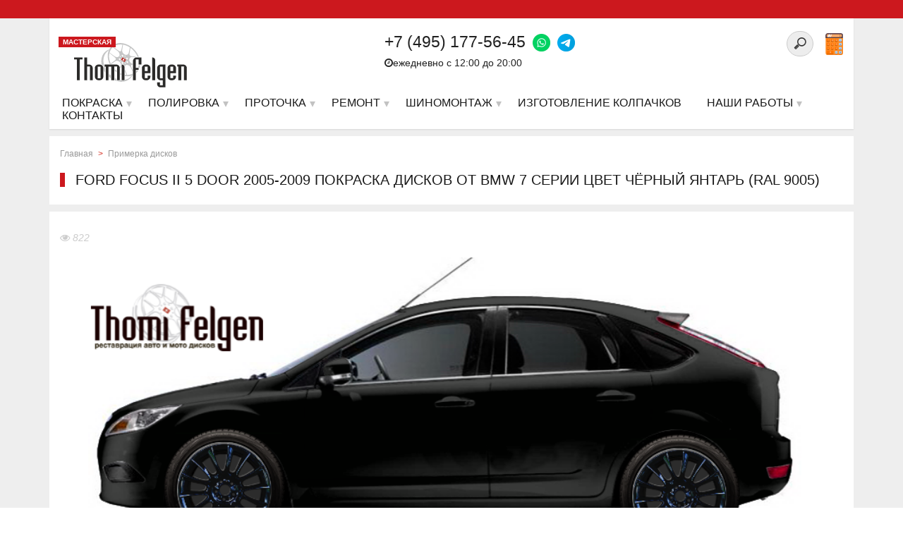

--- FILE ---
content_type: text/html; charset=UTF-8
request_url: https://thomifelgen.ru/primerka-diskov/ford_focus_ii_5_door_2005_2009_pokraska_diskov_ot_bmw_7_serii_tsvet_chyernyy_yantar_ral_9005_100621_/
body_size: 14029
content:
<!DOCTYPE html>
<html lang="ru" prefix="og: http://ogp.me/ns#">
<head>
<meta name="viewport" content="width=device-width, initial-scale=1">
<meta name="google-site-verification" content="UoIgDENibxurgbo5X421YAa5ZTPYkOHrhBJF-EHRiEM" />
<meta name='yandex-verification' content='7d23bd79aa6a010a' />
<link rel="shortcut icon" type="image/x-icon" href="/local/templates/nshab_1/favicon.ico" />
    	<link rel="canonical" href="https://thomifelgen.ru/primerka-diskov/ford_focus_ii_5_door_2005_2009_pokraska_diskov_ot_bmw_7_serii_tsvet_chyernyy_yantar_ral_9005_100621_/">
    	<link rel="apple-touch-icon" sizes="180x180" href="/apple-touch-icon.png">

	<meta http-equiv="Content-Type" content="text/html; charset=UTF-8" />
<meta name="robots" content="index, follow" />
<meta name="description" content="Ford Focus II 5 door 2005-2009 покраска дисков от BMW 7 серии цвет чёрный янтарь (RAL 9005). Сделано в конфигураторе по примерке дисков и подбору цвета дисков Thomi Felgen." />
<link href="/local/templates/nshab_1/components/bitrix/news/main1/bitrix/news.detail/.default/style.css?1480630166120" type="text/css"  rel="stylesheet" />
<link href="/local/templates/nshab_1/components/askaron/askaron.ibvote.iblock.vote/ajax1/style.css?1492207068577" type="text/css"  rel="stylesheet" />

<link href="/bitrix/components/api/main.feedback/css/jquery.formstyler.css?14278317519977" type="text/css"  rel="stylesheet" />
<link href="/local/templates/nshab_1/components/api/main.feedback/seryi/style.css?14806301653983" type="text/css"  rel="stylesheet" />
<link href="/local/templates/nshab_1/components/bitrix/menu/top/style.css?1553442998360" type="text/css"  data-template-style="true"  rel="stylesheet" />
<link href="/local/templates/nshab_1/template_styles.css?1675842337252900" type="text/css"  data-template-style="true"  rel="stylesheet" />
<link href="/local/templates/nshab_1/css/noty.css?150568155817492" type="text/css"  data-template-style="true"  rel="stylesheet" />



<script type="text/javascript" src="/bitrix/js/main/cphttprequest.min.js?14320414803623"></script>

<script type="text/javascript">var bxDate = new Date(); document.cookie="BITRIX_SM_TIME_ZONE="+bxDate.getTimezoneOffset()+"; path=/; expires=Fri, 01-Jan-2038 00:00:00 GMT"</script>
<meta property="og:title" content="Ford Focus II 5 door 2005-2009 покраска дисков от BMW 7 серии цвет чёрный янтарь (RAL 9005)" />
<meta property = "og:type" content = "article" />
<meta property="og:image" content="https://thomifelgen.ru/upload/iblock/254/210610163124.png" />
<script type="text/javascript">var ajaxMessages = {wait:"Загрузка..."}</script>
<meta property="og:type" content="website">

<script type="text/javascript" src="/local/templates/nshab_1/js/jquery/jquery.min.js?1480630164145854"></script>
<script type="text/javascript" src="/local/templates/nshab_1/js/jquery.mmenu.min.all.js?148063016435674"></script>
<script type="text/javascript" src="/local/templates/nshab_1/js/jquery/jquery-ui.min.js?1480630164240427"></script>
<script type="text/javascript" src="/local/templates/nshab_1/js/jquery.maskedinput.js?154755946716624"></script>
<script type="text/javascript" src="/local/templates/nshab_1/js/noty.min.js?150154822030919"></script>
<script type="text/javascript" src="/local/templates/nshab_1/js/script.js?16121573487865"></script>
<script type="text/javascript" src="/local/templates/nshab_1/js/cookie.js?15056801315236"></script>
<script type="text/javascript" src="/local/templates/nshab_1/js/jquery.mb-comingsoon.min.js?14806301645535"></script>
<script type="text/javascript" src="/local/templates/nshab_1/js/jquery.responsive_countdown.min.js?148063016429612"></script>
<script type="text/javascript" src="/local/templates/nshab_1/js/owl.carousel.min.js?148063016423890"></script>
<script type="text/javascript" src="/local/templates/nshab_1/js/swiper.jquery.min.js?148063016486616"></script>
<script type="text/javascript" src="/local/templates/nshab_1/js/swiper.min.js?1674713923143706"></script>
<script type="text/javascript" src="/bitrix/components/api/main.feedback/js/jquery.formstyler.min.js?142783175113890"></script>
<script type="text/javascript">var _ba = _ba || []; _ba.push(["aid", "8e2dbeecda7886ca85c4e1d8e6554000"]); _ba.push(["host", "thomifelgen.ru"]); (function() {var ba = document.createElement("script"); ba.type = "text/javascript"; ba.async = true;ba.src = (document.location.protocol == "https:" ? "https://" : "http://") + "bitrix.info/ba.js";var s = document.getElementsByTagName("script")[0];s.parentNode.insertBefore(ba, s);})();</script>

<title>Ford Focus II 5 door 2005-2009 покраска дисков от BMW 7 серии цвет чёрный янтарь (RAL 9005)</title>
<style>.clrNoIndex, .clrNoIndex * { color: rgb(0, 0, 0) !important;background-color: rgb(218, 165, 32) !important;} .open_link {background-color:#ff0000;color:#ffffff;}</style>

<!-- Google Tag Manager -->
<script>(function(w,d,s,l,i){w[l]=w[l]||[];w[l].push({'gtm.start':
new Date().getTime(),event:'gtm.js'});var f=d.getElementsByTagName(s)[0],
j=d.createElement(s),dl=l!='dataLayer'?'&l='+l:'';j.async=true;j.src=
'https://www.googletagmanager.com/gtm.js?id='+i+dl;f.parentNode.insertBefore(j,f);
})(window,document,'script','dataLayer','GTM-MNX3LVR');</script>
<!-- End Google Tag Manager -->
</head>
<body class="dleave">
<!-- Google Tag Manager (noscript) -->
<noscript><iframe src="https://www.googletagmanager.com/ns.html?id=GTM-MNX3LVR"
height="0" width="0" style="display:none;visibility:hidden"></iframe></noscript>
<!-- End Google Tag Manager (noscript) -->
    <div id="panel"></div>
<div id="page-wrapper">
    <div class="top_bar">
        <div class="top_bar_inner">
            <div style="" class="start">
        <div class="swiper-wrapper">
 
</div>
</div>

        </div>
    </div>
    <div class="header1">
        <div class="inner">
                            <div class="textwa"></div>
                        <div id="page" class="header_inner">
            <div class="logo">
                    <div class="master">
                        МАСТЕРСКАЯ
                    </div>
                    <a href="https://thomifelgen.ru">
    <img src="/upload/nlogo.svg">
    
</a>                </div>

                <div class="calc_block">
                    <div class="calc_block_div">
                                                <div class="mobile1 phonemm"><a href="tel:+74951775645" style="color: #000">+7 (495) 177-56-45</a> <a href="https://wa.me/74951775645" class="foot_ph"><img style="margin-left: 10px" src="/upload/wp.png"> </a>
    <a class="foot_ph" href="https://t.me/Thomi_felgen_office"><img src="/upload/tg.png"> </a></div>
                        <div class="mob_search">
                        <div class="search-form" style="float: right;margin-top: -28px;margin-right: 42px">
<form id="demo-b" action="/search/index.php">
	<input style="border-color: #ccc;" type="search" name="q" value="" size="15" maxlength="50" />
	<div style="display:none;"><input name="s" type="submit" value="Поиск" /></div>
</form>
</div>
<div class="clear"></div>                        </div>
                    </div>
                </div>
                <div class="gamburger"><a href="#menu"><span class="menug"></span><div class="m_title">Меню</div></a></div>
                <div class="top_contacts">
                    <div class="col2_right_alerts">
                         <br>                    </div>
                    <div class="top_contacts_callback">

                        <div class="search-form" style="float: right;margin-top: -28px;margin-right: 42px">
<form id="demo-b" action="/search/index.php">
	<input style="border-color: #ccc;" type="search" name="q" value="" size="15" maxlength="50" />
	<div style="display:none;"><input name="s" type="submit" value="Поиск" /></div>
</form>
</div>
<div class="clear"></div>                        <a class="lkhref" href="/calculator/"><img src="/upload/calctop.png" style="width: 25px;margin-top: -1px;"></a>
                    </div>
                    <div class="top_contacts_div top_contacts_number red_color">
                         <span class="ya-phone" style="float:left;">+7 (495) 177-56-45</span> <a href="https://wa.me/74951775645" class="foot_ph"><img style="margin-left: 10px" src="/upload/wp.png"> </a>
    <a class="foot_ph" href="https://t.me/Thomi_felgen_office"><img src="/upload/tg.png"> </a><br>
 <span style="font-size:14px;color: #202020;float:left;padding-top: 3px;"><i class="fa fa-clock-o" aria-hidden="true"></i>ежедневно с 12:00 до 20:00&nbsp;&nbsp;</span>
                    </div>
                </div>

                <div class="clear"></div>
            </div>
            <nav id="main-menu">
                    <script type="text/javascript">
     $(document).ready(function(){
     var link = window.location.pathname;
     $('#bactive li a[href="'+link+'"]').addClass('active');
     });
</script>
<ul id="bactive">
    <li class="mobile1"><a href="tel:+74951775645" onclick="ga('send', 'event', 'MobileP', 'pokaz');yaCounter16377226.reachGoal('mobileclick'); return true;"><i class="fa fa-phone" aria-hidden="true"></i> <strong>+7 (495) 177-56-45</strong></a></li>
    <li class="downs">
        <a href="/poroshkovaja_pokraska/" class="mm-item">
            <span class="sliding-u-l-r-l">Покраска</span>
        </a>
        <ul>
            <li><a href="/poroshkovaja_pokraska/Poroshkovaja_pokraska_diskov/" class="item2level"><img width="30" src="/upload/medialibrary/2ce/carico.png" alt="Услуги для автомобиля">Порошковая покраска авто дисков</a>
            </li><li><a href="/poroshkovaja_pokraska/painting-a-car-drives-in-2-or-more-colors/" class="item2level"><img width="30" src="/upload/medialibrary/2ce/carico.png" alt="Услуги для автомобиля">Порошковая покраска авто дисков в 2 и более цвета</a>
            </li><li><a href="/poroshkovaja_pokraska/Poroshkovaja_pokraska_moto_diskov/" class="item2level"><img width="30" src="/upload/medialibrary/d0f/bikeico.png" alt="Услуги для мотоцикла">Порошковая покраска мото дисков</a>
            </li><li><a href="/poroshkovaja_pokraska/painting-moto-drive-in-2-or-more-colors/" class="item2level"><img width="30" src="/upload/medialibrary/d0f/bikeico.png" alt="Услуги для мотоцикла">Порошковая покраска мото дисков в 2 и более цвета</a>
            </li><li><a href="/poroshkovaja_pokraska/painting-velorama-mounts/" class="item2level"><img width="30" src="/upload/medialibrary/d0f/bikeico.png" alt="Услуги для мотоцикла">Порошковая покраска моторамы</a>
            </li><li><a href="/poroshkovaja_pokraska/painting-velorama/" class="item2level"><img width="30" src="/upload/medialibrary/d0f/bikeico.png" alt="Услуги для мотоцикла">Порошковая покраска велорамы</a>
            </li><li><a href="/poroshkovaja_pokraska/powder-coating-of-metal-products/" class="item2level"><img width="30" src="/upload/medialibrary/50a/metico.png" alt="Покраска изделий из металла">Порошковая покраска металлических изделий</a>
            </li><li><a href="/poroshkovaja_pokraska/powder-coating-of-radiators/" class="item2level"><img width="30" src="/upload/medialibrary/0aa/radico.png" alt="Покраска батарей для дома и полотенцесушителей">Порошковая покраска радиаторов отопления и полотенцесушителей</a>
            </li><li><a href="/poroshkovaja_pokraska/Pokraska_kolpachkov_diskov/" class="item2level"><img width="30" src="/upload/medialibrary/509/automoto.png" alt="Услуги для автомобилей и мотоциклов">Покраска колпачков дисков</a>
            </li>
        </ul>
    </li>
    <li class="downs">
        <a href="/zerkalnaya-polirovka/" class="mm-item">
            <span class="sliding-u-l-r-l">Полировка</span>
        </a>
        <ul>
            <li><a href="/zerkalnaya-polirovka/zerkalnaya_polirovka_diskov_lityh/" class="item2level"><img width="30" src="/upload/medialibrary/2ce/carico.png" alt="Услуги для автомобиля">Зеркальная полировка авто дисков</a>
            </li><li><a href="/zerkalnaya-polirovka/zerkalnaya_polirovka_polki_diska/" class="item2level"><img width="30" src="/upload/medialibrary/2ce/carico.png" alt="Услуги для автомобиля">Зеркальная полировка полки авто дисков</a>
            </li><li><a href="/zerkalnaya-polirovka/mirror-polishing-the-central-part-of-the-disk/" class="item2level"><img width="30" src="/upload/medialibrary/2ce/carico.png" alt="Услуги для автомобиля">Зеркальная полировка центральной части дисков</a>
            </li><li><a href="/zerkalnaya-polirovka/mirror-polishing-moto-drive/" class="item2level"><img width="30" src="/upload/medialibrary/d0f/bikeico.png" alt="Услуги для мотоцикла">Зеркальная полировка мото дисков</a>
            </li><li><a href="/zerkalnaya-polirovka/mirror-polished-shelves-moto-drive/" class="item2level"><img width="30" src="/upload/medialibrary/d0f/bikeico.png" alt="Услуги для мотоцикла">Зеркальная полировка полки мото дисков</a>
            </li><li><a href="/zerkalnaya-polirovka/zerkalnaya_polirovka_motodetaley/" class="item2level"><img width="30" src="/upload/medialibrary/509/automoto.png" alt="Услуги для автомобилей и мотоциклов">Зеркальная полировка деталей автомобиля, мотоцикла</a>
            </li><li><a href="/zerkalnaya-polirovka/design-solutions/" class="item2level">Зеркальная полировка: Дизайнерские решения</a>
            </li><li><a href="/zerkalnaya-polirovka/mirror-polishing-caps/" class="item2level"><img width="30" src="/upload/medialibrary/509/automoto.png" alt="Услуги для автомобилей и мотоциклов">Зеркальная полировка колпачков на диски</a>
            </li>
        </ul>
    </li>
    <li class="downs">
        <a class="mm-item" href="/almaznaya-protochka/">
            <span class="sliding-u-l-r-l">Проточка</span>
        </a>
        <ul>
            <li><a href="/almaznaya-protochka/almaznaya-protochka-litsevoy-chasti-diska/">Алмазная проточка лицевой части диска</a></li>
            <li><a href="/almaznaya-protochka/almaznaya-protochka-kanta-diska/" >Алмазная проточка канта диска</a></li>
        </ul>
    </li>
    <li class="downs">
        <a href="/repair-edit-disks/" class="mm-item">
            <span class="sliding-u-l-r-l">Ремонт</span>
        </a>
        <ul>
            <li><a href="/repair-restoration-edit-and-rolling-disks/restavratsiya-i-remont-diskov/" class="item33"><img width="30" src="/upload/medialibrary/509/automoto.png" alt="Услуги для автомобилей и мотоциклов">Ремонт дисков</a>
            </li><li><a href="/repair-restoration-edit-and-rolling-disks/edit-disks/" class="item33"><img width="30" src="/upload/medialibrary/509/automoto.png" alt="Услуги для автомобилей и мотоциклов">Правка дисков</a>
            </li><li><a href="/repair-restoration-edit-and-rolling-disks/argon-welding/" class="item33"><img width="30" src="/upload/medialibrary/509/automoto.png" alt="Услуги для автомобилей и мотоциклов">Аргоновая сварка</a>
            </li><li><a href="/repair-restoration-edit-and-rolling-disks/assembly-disassembly-of-the-composite-disks/" class="item33"><img width="30" src="/upload/medialibrary/2ce/carico.png" alt="Услуги для автомобиля">Сборка / разборка дисков</a>
            </li>
        </ul>
    </li>
    <li class="downs">
        <a href="/tire-service/" class="mm-item">
            <span class="sliding-u-l-r-l">Шиномонтаж</span>
        </a>
        <ul>
            <li><a href="/tire-service/shinomontaj/" class="item33"><img width="30" src="/upload/medialibrary/509/automoto.png" alt="Услуги для автомобилей и мотоциклов">Шиномонтаж</a>
            </li><li><a href="/tire-service/balancing/" class="item33"><img width="30" src="/upload/medialibrary/509/automoto.png" alt="Услуги для автомобилей и мотоциклов">Балансировка авто и мото дисков</a>
            </li><li><a href="/tire-service/tyre-recycling/" class="item33"><img width="30" src="/upload/medialibrary/509/automoto.png" alt="Услуги для автомобилей и мотоциклов">Утилизация шин</a>
            </li>
        </ul>
    </li>
    <li>
        <a href="/additional-services/manufacturer-of-caps/" class="mm-item" >Изготовление колпачков</a>
    </li>
    <li class="mobile1"><a href="/calculator/">Калькулятор</a></li>
    <li class="downs"><a class="mm-item" href="/nashi-raboty/"><span class="sliding-u-l-r-l">Наши работы</span></a>
        <ul>
            <li><a href="/nashi-raboty/zerkaljnaja_polirovka_diskov/" class="item2level item2level_photo ">Зеркальная полировка дисков фото</a>
            </li><li><a href="/nashi-raboty/poroshkovaja_pokraska/" class="item2level item2level_photo ">Порошковая покраска дисков фото</a>
            </li><li><a href="/nashi-raboty/zerkaljnaja_polirovka_borta/" class="item2level item2level_photo ">Зеркальная полировка полки диска фото</a>
            <li><a href="/nashi-raboty/combined_polishing_painting/" class="item2level item2level_photo ">Комбинированная полировка с покраской фото</a>
            </li><li><a href="/nashi-raboty/painting_discs_in_candy_colors/" class="item2level item2level_photo ">Покраска дисков в Candy (кэнди) цвета фото</a>
            </li><li><a href="/nashi-raboty/painting_radiators_and_batteries/" class="item2level item2level_photo ">Покраска радиаторов отопления и батарей фото</a>
            </li>
            </li><li><a href="/nashi-raboty/powder_coating_in_2_or_more_colors/" class="item2level item2level_photo ">Порошковая покраска дисков в 2 и более цветов</a>
            </li><li><a href="/nashi-raboty/zerkaljnaja_polirovka_avto_i_motodetalejj/" class="item2level item2level_photo ">Зеркальная полировка деталей</a>
            </li><li><a href="/nashi-raboty/powder_painting_different/" class="item2level item2level_photo ">Порошковая покраска. Разное</a>
            </li><li><a href="/nashi-raboty/restoration_and_repair_of_wheels/" class="item2level item2level_photo ">Реставрация и ремонт дисков</a>
            </li><li><a href="/nashi-raboty/photo_shoot/" class="item2level item2level_photo ">Фотосессии</a>
            </li>
        </ul>
    </li>
    <li class="mobile1"><a href="/akcii/" style="color:#cc181e" class="mm-item"><span class="sliding-u-l-r-l">Акции</span></a></li>
    <li><a class="mm-item" href="/feedback/"><span class="sliding-u-l-r-l">Контакты</span></a></li>
</ul>

                </nav>

        </div>
    </div>
    <div id="header_menu_trigger"></div>
    <div class="clear"></div>
    <div class="middle">
    <div class="middle_inner" >

    <div class="col2_right">

<div class="title_inner" >

									<div class="breadcrumb">
<ul class="breadcrumb-navigation"><li><a href="/" title="Главная">Главная</a></li><li class="path_sepr">></li><li><a href="/primerka-diskov/" title="Примерка дисков">Примерка дисков</a></li></ul></div>
<div class="title_h1"><h1 >Ford Focus II 5 door 2005-2009 покраска дисков от BMW 7 серии цвет чёрный янтарь (RAL 9005)</h1></div>
    </div>
<div style="position:absolute;left:-11482px;">https://www.high-endrolex.com/8</div>
<div class="newsd">
<div class="body_inner">
<p class="datev"><i class="fa fa-eye"></i> 822</p>

<img src="/upload/iblock/254/210610163124.png">

				<p>
	 Завершающий этап работы конфигуратора Thomi Felgen. Здесь вы сможете оценить внешний вид дисков, окрашенных в цвет чёрный янтарь (RAL 9005) для автомобиля Ford Focus II 5 door 2005-2009.
</p>
<p>
	 Покраска дисков - литых и кованых, ответственный процесс, в котором важна каждая деталь. В Thomi Felgen используются проверенные надежные краски. Их наносят тонким слоем, чтобы цвет чёрный янтарь (RAL 9005) на дисках вашего автомобиля Ford Focus II 5 door 2005-2009 оставался ярким долгое время. Цена покраски колес зависит от диаметра. Узнать ее вы можете по <a href="/Pokraska_diskov/Poroshkovaja_pokraska_diskov/">ссылке</a>, выбрав параметры своих дисков.&nbsp;
</p>	</div>
</div>
<div class="col-2" style="text-align:center;padding-top:15px;">
<div class="col-2-div">

<a class="btn wwb opener" onclick="yaCounter16377226.reachGoal('ZAKAZ'); return true;">ЗАКАЗАТЬ АНАЛОГИЧНУЮ УСЛУГУ</a>
	</div>
	<div class="col-2-div"><a href="/disk_kreator/" class="btn wwb" style="background-color:#ccc;color:#000;">Вернуться в конфигуратор</a></div>
</div>

<script type="text/javascript" src="//yastatic.net/es5-shims/0.0.2/es5-shims.min.js" charset="utf-8"></script>
<script type="text/javascript" src="//yastatic.net/share2/share.js" charset="utf-8" async="async"></script>
<div style="padding:10px 0;text-align:center;"><p>Вы можете сохранить полученное изображение выбрав подходящую соцсеть</p><div class="ya-share2" data-services="vkontakte,facebook,odnoklassniki,twitter,viber,whatsapp" data-description="Примерка дисков на кофигураторе Thomi Felgen. Самый простой способ узнать как будет выглядеть Ваш автомобиль после покраски или полировки дисков!" data-counter="" data-image="https://thomifelgen.ru/upload/iblock/254/210610163124.png" data-title="Ford Focus II 5 door 2005-2009 покраска дисков от BMW 7 серии цвет чёрный янтарь (RAL 9005) - Сделано в конфигураторе Thomi Felgen по подбору цвета дисков"></div></div>
<div class="iblock-vote" id="vote_39941">
<script type="text/javascript">
if(!window.voteScript) window.voteScript =
{
	trace_vote: function(div, flag)
	{
		var my_div;
		var r = div.id.match(/^vote_(\d+)_(\d+)$/);
		for(var i = r[2]; i >= 0; i--)
		{
			my_div = document.getElementById('vote_'+r[1]+'_'+i);
			if(my_div)
			{
				if(flag)
				{
					if(!my_div.saved_class)
						my_div.saved_className = my_div.className;
					if(my_div.className!='star-active star-over')
						my_div.className = 'star-active star-over';
				}
				else
				{
					if(my_div.saved_className && my_div.className != my_div.saved_className)
						my_div.className = my_div.saved_className;
				}
			}
		}
		i = r[2]+1;
		while(my_div = document.getElementById('vote_'+r[1]+'_'+i))
		{
			if(my_div.saved_className && my_div.className != my_div.saved_className)
				my_div.className = my_div.saved_className;
			i++;
		}
	},
	do_vote: function(div, parent_id, arParams)
	{
		var r = div.id.match(/^vote_(\d+)_(\d+)$/);

		var vote_id = r[1];
		var vote_value = r[2];

		function __handler(data)
		{
			var obContainer = document.getElementById(parent_id);
			if (obContainer)
			{
				var obResult = document.createElement("DIV");
				obResult.innerHTML = data;
				obContainer.parentNode.replaceChild(obResult.firstChild, obContainer);
			}
		}

		PShowWaitMessage('wait_' + parent_id, true);

		var url = '/local/components/askaron/askaron.ibvote.iblock.vote/component.php';

		arParams['vote'] = 'Y';
		arParams['vote_id'] = vote_id;
		arParams['rating'] = vote_value;

		var TID = CPHttpRequest.InitThread();
		CPHttpRequest.SetAction(TID, __handler);
		CPHttpRequest.Post(TID, url, arParams);
	}
}
</script>

<table border="0" cellspacing="0" cellpadding="0" align="center">
	<tr>
										<td><div id="vote_39941_0" class="star-active star-empty" title="1" onmouseover="voteScript.trace_vote(this, true);" onmouseout="voteScript.trace_vote(this, false)" onclick="voteScript.do_vote(this, 'vote_39941', {'SESSION_PARAMS':'4897f977179c2cf25c317fd0f6c60098','PAGE_PARAMS':{'ELEMENT_ID':'39941'},'sessid':'ab7631f71f204f9c5f9fca0325d68a55','AJAX_CALL':'Y'})"><i class="fa fa-thumbs-o-up" aria-hidden="true"></i></div></td>
							</tr>
</table>
			<div style="text-align:center;" id="wait_vote_39941">(Вы можете стать первым)</div>
	</div>
<div style="display:inline-block;">
			<div class="prevnext_work_img">
			<a id="previous_page" href="/primerka-diskov/ford_focus_ii_5_door_2005_2009_pokraska_diskov_ot_bmw_7_serii_tsvet_transportnyy_krasnyy_ral_3020_10/">				<img src="/upload/iblock/dd8/210610163752.png" alt="Ford Focus II 5 door 2005-2009 покраска дисков от BMW 7 серии цвет транспортный красный (RAL 3020)">
			</a>
			<div class="prev_work prevnext_work">← Предыдущая</div>
		</div>			<div class="prevnext_work_imgr">
			<a id="next_page" href="/primerka-diskov/nissan_patrol_gr_y61_pokraska_diskov_infinity_tsvet_transportnyy_krasnyy_ral_3020_010621_21_53_41/">				<img src="/upload/iblock/5e9/210601215341.png" alt="nissan patrol GR Y61 покраска дисков Infinity цвет транспортный красный (RAL 3020)">

			</a>
			<div class="next_work prevnext_work">Следующая →</div>
		</div> 
</div>
<div class="end"></div>

<p><a href="/primerka-diskov/">Возврат к списку</a></p>

<div class="clear"></div>
<div style="margin-top: 15px;">

</div>
<div id="dialog" class="services_feedback_form"> 
<div id="comp_25f8776021cd32e12169f4cdfb83e99c"><script>

$('#feedform0').change(function() {
	if ($('#feedform0').val() == 'Полировка / Покраска') { 
	 ga('send', 'event', 'FeedForm', 'subm');
	yaCounter16377226.reachGoal('FEEDFORM'); return true;
  }

});

</script>
<a name="subm"></a>

<div class="api-feedback tpl_default" style="text-align:left;">
	<h1 style="">Узнать стоимость</h1>		
<form class="question" action="/primerka-diskov/ford_focus_ii_5_door_2005_2009_pokraska_diskov_ot_bmw_7_serii_tsvet_chyernyy_yantar_ral_9005_100621_/" method="POST" enctype="multipart/form-data" name="api_feedback_form" id="54f37938d7cd9"><input type="hidden" name="bxajaxid" id="bxajaxid_25f8776021cd32e12169f4cdfb83e99c_8BACKi" value="25f8776021cd32e12169f4cdfb83e99c" /><input type="hidden" name="AJAX_CALL" value="Y" /><script type="text/javascript">
function _processform_8BACKi(){
	if (BX('bxajaxid_25f8776021cd32e12169f4cdfb83e99c_8BACKi'))
	{
		var obForm = BX('bxajaxid_25f8776021cd32e12169f4cdfb83e99c_8BACKi').form;
		BX.bind(obForm, 'submit', function() {BX.ajax.submitComponentForm(this, 'comp_25f8776021cd32e12169f4cdfb83e99c', true)});
	}
	BX.removeCustomEvent('onAjaxSuccess', _processform_8BACKi);
}
if (BX('bxajaxid_25f8776021cd32e12169f4cdfb83e99c_8BACKi'))
	_processform_8BACKi();
else
	BX.addCustomEvent('onAjaxSuccess', _processform_8BACKi);
</script>
		<input type="hidden" name="sessid" id="sessid" value="ab7631f71f204f9c5f9fca0325d68a55" />		<input type="hidden" name="UNIQUE_FORM_ID" value="54f37938d7cd9" />
					<input type="text" name="ANTIBOT[NAME]" value="" class="api-feedback-antibot">
									<div class="bg_top">
						<div class="qw_block">

							<div class="qw_input">
		<div class="col-2">
										<input type="hidden" name="CUSTOM_FIELDS[0][]"  value="Значение поля по умолчанию">
							
<div class="col-2-div">
	<div class="tpl_default_custom_field_1" style="overflow:hidden;padding:5px;display:block;">
														<div class="title"><label style="display: block;min-width:175px;margin-bottom: 3px;float:left;">
								Выберите радиус: 								</label></div>
														<select id="feedform0" name="CUSTOM_FIELDS[1][]" style="min-width:232px;padding:3px 5px;"
								>
								<option value="(не установлено)">(не установлено)</option><option value="13">13</option><option value="14">14</option><option value="15">15</option><option value="16">16</option><option value="17">17</option><option value="18">18</option><option value="19">19</option><option value="20">20</option><option value="21">21</option><option value="22">22</option><option value="23">23</option><option value="24">24</option><option value="25">25</option><option value="26">26</option>							</select>
								</div></div><div class="col-2-div">
	                        <div class="tpl_default_custom_field_2" style="overflow:hidden;padding:5px;">
		                        		                        <div class="title"><label style="display: block;min-width:175px;margin-bottom: 3px;float:left;">
			                        Диски хромированы?: 									</label></div>
		                        		                        <div style="min-width:220px;padding:3px 5px;" class="option-qroup">
			                        				                        <label style="float:left;padding:0 20px;" for="54f37938d7cd9_FIELD_2_0">
					                        <input id="54f37938d7cd9_FIELD_2_0"
					                               type="radio"
					                               name="CUSTOM_FIELDS[2][]"
					                               value="Нет"
						                            >
					                        Нет				                        </label>
			                        				                        <label style="float:left;padding:0 20px;" for="54f37938d7cd9_FIELD_2_1">
					                        <input id="54f37938d7cd9_FIELD_2_1"
					                               type="radio"
					                               name="CUSTOM_FIELDS[2][]"
					                               value="Да"
						                            >
					                        Да				                        </label>
			                        				                        <label style="float:left;padding:0 20px;" for="54f37938d7cd9_FIELD_2_2">
					                        <input id="54f37938d7cd9_FIELD_2_2"
					                               type="radio"
					                               name="CUSTOM_FIELDS[2][]"
					                               value="Частично"
						                            >
					                        Частично				                        </label>
			                        		                        </div>
							</div></div>
	                    			</div></div>
						</div>

						<div class="qw_block">
							
							<div class="qw_textarea">
								                   						<div class="tpl_default_author_message" style="overflow:hidden;padding:5px;">
										<div class="title"><label style="display: block;min-width:175px;margin-bottom: 3px;float:left;">Сообщение:
												</label></div>
										<textarea data-cell="H1" id="zakaz" style="padding:3px 5px;min-width:380px;min-height:150px;" 					          name="author_message"
						></textarea>
				</div>
				                							</div>
						</div>
					</div>

					<div class="qw_bottom-wrapper-grey">

							<div class="bottom-form">
<div class="col-3">
		<div class="col-3-div">
				<div class="tpl_default_author_name qw_block white" style="overflow:hidden;padding:5px;">
					
					<div class="title"><label style="display: block;min-width:175px;margin-bottom: 3px;float:left;">Ваше имя:
													<span class="asterisk1"> *</span>
												</label></div>
										<div class="qw_input"><input style="min-width:220px;padding:3px 5px;" type="text" value="" name="author_name"
												 class="required" />
					</div></div></div>
				<div class="col-3-div">
				<div class="tpl_default_author_email qw_block white" style="overflow:hidden;padding:5px;">
					
					<div class="title"><label style="display: block;min-width:175px;margin-bottom: 3px;float:left;">E-mail:
													<span class="asterisk1"> *</span>
												</label></div>
										<div class="qw_input"><input style="min-width:220px;padding:3px 5px;" type="text" value="" name="author_email"
												 class="required" />
					</div></div></div>
				<div class="col-3-div">
				<div class="tpl_default_author_personal_mobile qw_block white" style="overflow:hidden;padding:5px;">
					
					<div class="title"><label style="display: block;min-width:175px;margin-bottom: 3px;float:left;">Контактный телефон:
												</label></div>
										<div class="qw_input"><input style="min-width:220px;padding:3px 5px;" type="text" value="" name="author_personal_mobile"
												 />
					</div></div></div>
				</div>
								<div class="cls"></div>
		<div class="col-3">
			<div class="tpl_default_upload_files" style="overflow:hidden;padding:5px;">
				<div class="col-3-div">
					<div class="api-file-string">
												<label style="display: block;min-width:175px;margin-bottom: 3px;float:left;">Отправить фото своих дисков</label>
												<div class="api-file-wrap">
							<span class="btn1 wwb" onclick="$('#tpl_default_finput_0').click()">выбрать файл</span>
							<br><span class="api-file-name" id="tpl_default_fname_0">файл не выбран</span>
							<input type="file"
							       name="UPLOAD_FILES[]"
							       id="tpl_default_finput_0"
							       onchange="$('#tpl_default_fname_0').text(this.value);"
								>
						</div>
					</div>
								</div>
						<div class="col-3-div">
					<div class="api-file-string">
												<label style="display: block;min-width:175px;margin-bottom: 3px;float:left;">Отправить фото своих дисков</label>
												<div class="api-file-wrap">
							<span class="btn1 wwb" onclick="$('#tpl_default_finput_1').click()">выбрать файл</span>
							<br><span class="api-file-name" id="tpl_default_fname_1">файл не выбран</span>
							<input type="file"
							       name="UPLOAD_FILES[]"
							       id="tpl_default_finput_1"
							       onchange="$('#tpl_default_fname_1').text(this.value);"
								>
						</div>
					</div>
								</div>
						<div class="col-3-div">
					<div class="api-file-string">
												<label style="display: block;min-width:175px;margin-bottom: 3px;float:left;">Отправить фото своих дисков</label>
												<div class="api-file-wrap">
							<span class="btn1 wwb" onclick="$('#tpl_default_finput_2').click()">выбрать файл</span>
							<br><span class="api-file-name" id="tpl_default_fname_2">файл не выбран</span>
							<input type="file"
							       name="UPLOAD_FILES[]"
							       id="tpl_default_finput_2"
							       onchange="$('#tpl_default_fname_2').text(this.value);"
								>
						</div>
					</div>
								</div>
						</div>
							</div>
							<div class="mf-captcha">
								<label style="display: block;min-width:175px;margin-bottom: 3px;float:left;"> </label>
								<div class="mf-captcha-wrap">
					<div class="mf-text">Защита от автоматических сообщений</div>
					<input type="hidden" name="captcha_sid" value="0508c7ed92c8ec629d9d80416e741300">
					<img src="/bitrix/tools/captcha.php?captcha_sid=0508c7ed92c8ec629d9d80416e741300" width="180" height="40" alt="CAPTCHA">
					<div class="mf-text">Введите слово на картинке <span class="asterisk1">*</span></div>
					<input type="text" name="captcha_word" size="30" maxlength="45" value="" class="required" autocomplete="off">
				</div>
			</div>
		

		<div class="api-submit">
			<input onclick="ga('send', 'event', 'Feedform', 'otpravka');yaCounter16377226.reachGoal('FOS'); return true;" type="submit" name="submit" style="" class=" btn1" id=""  value="Отправить">
		</div>

					</div>

		</div>
	</form>
</div>
<script>
	$(document).ready(function () {
		$('#bzakaz').click(function () {
			var ntext = $('#bbb').val();
			var rtext = ntext.replace(/,/g, '\n');
			$('#zakaz').val(rtext);
		})
	});
</script></div></div>
<script>

$( "#dialog" ).dialog({ 
	title: "Форма заказа услуги",
   autoOpen: false, 
   width: "70%",
   modal: true,
   overlay: { opacity: 0.1, background: "black" },
   resizable: false
 });
$( ".opener" ).click(function() {
  $( "#dialog" ).dialog( "open" );
});
</script><div style="position:absolute;left:-11482px;">https://www.high-endrolex.com/8</div>
										<div class="clear"></div>
									</div>

					<div class="clear"></div>
				</div>
			</div><div class="clear"></div>
			<div class="footer">
				<div class="footer_inner">
					<div class="footer_red_border"></div>
					<div class="bottom_menu_main">
						<div class="bottom_menu">
							<div class="bottom_menu_inner">
<ul class="bottom_menu_ul">
    <li><a class="sliding-u-l-r-l" href="/our-requisites/">Наши реквизиты</a></li>
    <li><a class="sliding-u-l-r-l" href="/feedback/">Контакты</a></li>
    <li><a class="sliding-u-l-r-l" href="/about/">О нас</a></li>

</ul>
<ul class="bottom_menu_ul">
    <li><a class="sliding-u-l-r-l" href="/partners/">Партнерам</a></li>
    <li><a class="sliding-u-l-r-l" href="/bloger/">Сотрудничество с блогерами</a></li>
    <li><a class="sliding-u-l-r-l" href="/dostavka/">Доставка</a></li>

</ul>
<ul class="bottom_menu_ul">
    <li><a class="sliding-u-l-r-l" href="/akcii/">Акции</a></li>
    <li><a class="sliding-u-l-r-l" href="/diskontnaja-karta/">Дисконтные карты</a></li>
    <li><a class="sliding-u-l-r-l" href="/questions/">Вопросы и ответы</a></li>
</ul>
							</div>
						</div>
						<div class="clear"></div>
					</div>
					<div class="footer_left">
						<div class="red_color bottom_contacts_number">
													</div><br>
						<div><span class="visafooter"></span></div>

					</div>
					<div class="footer_right">

						<div class="soc_media">
							                            <div class="soc_media_element"><a href="https://t.me/thomi_felgen" title="Наша группа в Телеграм"><i class="fa fa-telegram"></i></a></div>
                            <div class="soc_media_element"><a href="http://vk.com/thomifelgen" title="Наша группа Вконтакте"><i class="fa fa-vk"></i></a></div>
						<div class="soc_media_element"><a href="http://thomifelgen.livejournal.com/" title="Наш Live Journal"><span style="color:#6499cb;" class="glyphicon el-icon-livejournal"></span></a></div>
						<div class="soc_media_element"><a href="http://www.youtube.com/user/thomifelgenru?sub_confirmation=1" title="Наша канал на Youtube"><i class="fa fa-youtube-square"></i></a></div>
												<div class="soc_media_element"><a href="http://www.pinterest.com/thomifelgen/" title="Мы в Pinterest"><i class="fa fa-pinterest-square"></i></a></div>
						</div><div class="metrics">

						</div>

					</div>
					<div class="clear"></div>
					 <nav id="menu">
					<script type="text/javascript">
     $(document).ready(function(){
     var link = window.location.pathname;
     $('#bactive li a[href="'+link+'"]').addClass('active');
     });
</script>
<ul id="bactive">
    <li class="mobile1"><a href="tel:+74951775645" onclick="ga('send', 'event', 'MobileP', 'pokaz');yaCounter16377226.reachGoal('mobileclick'); return true;"><i class="fa fa-phone" aria-hidden="true"></i> <strong>+7 (495) 177-56-45</strong></a></li>
    <li class="downs">
        <a href="/poroshkovaja_pokraska/" class="mm-item">
            <span class="sliding-u-l-r-l">Покраска</span>
        </a>
        <ul>
            <li><a href="/poroshkovaja_pokraska/Poroshkovaja_pokraska_diskov/" class="item2level"><img width="30" src="/upload/medialibrary/2ce/carico.png" alt="Услуги для автомобиля">Порошковая покраска авто дисков</a>
            </li><li><a href="/poroshkovaja_pokraska/painting-a-car-drives-in-2-or-more-colors/" class="item2level"><img width="30" src="/upload/medialibrary/2ce/carico.png" alt="Услуги для автомобиля">Порошковая покраска авто дисков в 2 и более цвета</a>
            </li><li><a href="/poroshkovaja_pokraska/Poroshkovaja_pokraska_moto_diskov/" class="item2level"><img width="30" src="/upload/medialibrary/d0f/bikeico.png" alt="Услуги для мотоцикла">Порошковая покраска мото дисков</a>
            </li><li><a href="/poroshkovaja_pokraska/painting-moto-drive-in-2-or-more-colors/" class="item2level"><img width="30" src="/upload/medialibrary/d0f/bikeico.png" alt="Услуги для мотоцикла">Порошковая покраска мото дисков в 2 и более цвета</a>
            </li><li><a href="/poroshkovaja_pokraska/painting-velorama-mounts/" class="item2level"><img width="30" src="/upload/medialibrary/d0f/bikeico.png" alt="Услуги для мотоцикла">Порошковая покраска моторамы</a>
            </li><li><a href="/poroshkovaja_pokraska/painting-velorama/" class="item2level"><img width="30" src="/upload/medialibrary/d0f/bikeico.png" alt="Услуги для мотоцикла">Порошковая покраска велорамы</a>
            </li><li><a href="/poroshkovaja_pokraska/powder-coating-of-metal-products/" class="item2level"><img width="30" src="/upload/medialibrary/50a/metico.png" alt="Покраска изделий из металла">Порошковая покраска металлических изделий</a>
            </li><li><a href="/poroshkovaja_pokraska/powder-coating-of-radiators/" class="item2level"><img width="30" src="/upload/medialibrary/0aa/radico.png" alt="Покраска батарей для дома и полотенцесушителей">Порошковая покраска радиаторов отопления и полотенцесушителей</a>
            </li><li><a href="/poroshkovaja_pokraska/Pokraska_kolpachkov_diskov/" class="item2level"><img width="30" src="/upload/medialibrary/509/automoto.png" alt="Услуги для автомобилей и мотоциклов">Покраска колпачков дисков</a>
            </li>
        </ul>
    </li>
    <li class="downs">
        <a href="/zerkalnaya-polirovka/" class="mm-item">
            <span class="sliding-u-l-r-l">Полировка</span>
        </a>
        <ul>
            <li><a href="/zerkalnaya-polirovka/zerkalnaya_polirovka_diskov_lityh/" class="item2level"><img width="30" src="/upload/medialibrary/2ce/carico.png" alt="Услуги для автомобиля">Зеркальная полировка авто дисков</a>
            </li><li><a href="/zerkalnaya-polirovka/zerkalnaya_polirovka_polki_diska/" class="item2level"><img width="30" src="/upload/medialibrary/2ce/carico.png" alt="Услуги для автомобиля">Зеркальная полировка полки авто дисков</a>
            </li><li><a href="/zerkalnaya-polirovka/mirror-polishing-the-central-part-of-the-disk/" class="item2level"><img width="30" src="/upload/medialibrary/2ce/carico.png" alt="Услуги для автомобиля">Зеркальная полировка центральной части дисков</a>
            </li><li><a href="/zerkalnaya-polirovka/mirror-polishing-moto-drive/" class="item2level"><img width="30" src="/upload/medialibrary/d0f/bikeico.png" alt="Услуги для мотоцикла">Зеркальная полировка мото дисков</a>
            </li><li><a href="/zerkalnaya-polirovka/mirror-polished-shelves-moto-drive/" class="item2level"><img width="30" src="/upload/medialibrary/d0f/bikeico.png" alt="Услуги для мотоцикла">Зеркальная полировка полки мото дисков</a>
            </li><li><a href="/zerkalnaya-polirovka/zerkalnaya_polirovka_motodetaley/" class="item2level"><img width="30" src="/upload/medialibrary/509/automoto.png" alt="Услуги для автомобилей и мотоциклов">Зеркальная полировка деталей автомобиля, мотоцикла</a>
            </li><li><a href="/zerkalnaya-polirovka/design-solutions/" class="item2level">Зеркальная полировка: Дизайнерские решения</a>
            </li><li><a href="/zerkalnaya-polirovka/mirror-polishing-caps/" class="item2level"><img width="30" src="/upload/medialibrary/509/automoto.png" alt="Услуги для автомобилей и мотоциклов">Зеркальная полировка колпачков на диски</a>
            </li>
        </ul>
    </li>
    <li class="downs">
        <a class="mm-item" href="/almaznaya-protochka/">
            <span class="sliding-u-l-r-l">Проточка</span>
        </a>
        <ul>
            <li><a href="/almaznaya-protochka/almaznaya-protochka-litsevoy-chasti-diska/">Алмазная проточка лицевой части диска</a></li>
            <li><a href="/almaznaya-protochka/almaznaya-protochka-kanta-diska/" >Алмазная проточка канта диска</a></li>
        </ul>
    </li>
    <li class="downs">
        <a href="/repair-edit-disks/" class="mm-item">
            <span class="sliding-u-l-r-l">Ремонт</span>
        </a>
        <ul>
            <li><a href="/repair-restoration-edit-and-rolling-disks/restavratsiya-i-remont-diskov/" class="item33"><img width="30" src="/upload/medialibrary/509/automoto.png" alt="Услуги для автомобилей и мотоциклов">Ремонт дисков</a>
            </li><li><a href="/repair-restoration-edit-and-rolling-disks/edit-disks/" class="item33"><img width="30" src="/upload/medialibrary/509/automoto.png" alt="Услуги для автомобилей и мотоциклов">Правка дисков</a>
            </li><li><a href="/repair-restoration-edit-and-rolling-disks/argon-welding/" class="item33"><img width="30" src="/upload/medialibrary/509/automoto.png" alt="Услуги для автомобилей и мотоциклов">Аргоновая сварка</a>
            </li><li><a href="/repair-restoration-edit-and-rolling-disks/assembly-disassembly-of-the-composite-disks/" class="item33"><img width="30" src="/upload/medialibrary/2ce/carico.png" alt="Услуги для автомобиля">Сборка / разборка дисков</a>
            </li>
        </ul>
    </li>
    <li class="downs">
        <a href="/tire-service/" class="mm-item">
            <span class="sliding-u-l-r-l">Шиномонтаж</span>
        </a>
        <ul>
            <li><a href="/tire-service/shinomontaj/" class="item33"><img width="30" src="/upload/medialibrary/509/automoto.png" alt="Услуги для автомобилей и мотоциклов">Шиномонтаж</a>
            </li><li><a href="/tire-service/balancing/" class="item33"><img width="30" src="/upload/medialibrary/509/automoto.png" alt="Услуги для автомобилей и мотоциклов">Балансировка авто и мото дисков</a>
            </li><li><a href="/tire-service/tyre-recycling/" class="item33"><img width="30" src="/upload/medialibrary/509/automoto.png" alt="Услуги для автомобилей и мотоциклов">Утилизация шин</a>
            </li>
        </ul>
    </li>
    <li>
        <a href="/additional-services/manufacturer-of-caps/" class="mm-item" >Изготовление колпачков</a>
    </li>
    <li class="mobile1"><a href="/calculator/">Калькулятор</a></li>
    <li class="downs"><a class="mm-item" href="/nashi-raboty/"><span class="sliding-u-l-r-l">Наши работы</span></a>
        <ul>
            <li><a href="/nashi-raboty/zerkaljnaja_polirovka_diskov/" class="item2level item2level_photo ">Зеркальная полировка дисков фото</a>
            </li><li><a href="/nashi-raboty/poroshkovaja_pokraska/" class="item2level item2level_photo ">Порошковая покраска дисков фото</a>
            </li><li><a href="/nashi-raboty/zerkaljnaja_polirovka_borta/" class="item2level item2level_photo ">Зеркальная полировка полки диска фото</a>
            <li><a href="/nashi-raboty/combined_polishing_painting/" class="item2level item2level_photo ">Комбинированная полировка с покраской фото</a>
            </li><li><a href="/nashi-raboty/painting_discs_in_candy_colors/" class="item2level item2level_photo ">Покраска дисков в Candy (кэнди) цвета фото</a>
            </li><li><a href="/nashi-raboty/painting_radiators_and_batteries/" class="item2level item2level_photo ">Покраска радиаторов отопления и батарей фото</a>
            </li>
            </li><li><a href="/nashi-raboty/powder_coating_in_2_or_more_colors/" class="item2level item2level_photo ">Порошковая покраска дисков в 2 и более цветов</a>
            </li><li><a href="/nashi-raboty/zerkaljnaja_polirovka_avto_i_motodetalejj/" class="item2level item2level_photo ">Зеркальная полировка деталей</a>
            </li><li><a href="/nashi-raboty/powder_painting_different/" class="item2level item2level_photo ">Порошковая покраска. Разное</a>
            </li><li><a href="/nashi-raboty/restoration_and_repair_of_wheels/" class="item2level item2level_photo ">Реставрация и ремонт дисков</a>
            </li><li><a href="/nashi-raboty/photo_shoot/" class="item2level item2level_photo ">Фотосессии</a>
            </li>
        </ul>
    </li>
    <li class="mobile1"><a href="/akcii/" style="color:#cc181e" class="mm-item"><span class="sliding-u-l-r-l">Акции</span></a></li>
    <li><a class="mm-item" href="/feedback/"><span class="sliding-u-l-r-l">Контакты</span></a></li>
</ul>

						
			</nav>					<div class="copyright">
						© Thomi Felgen, 2011-2026.					</div>
				</div>
			</div>
						</div>
		<script type="text/javascript">
			/* <![CDATA[ */
			var google_conversion_id = 979682777;
			var google_custom_params = window.google_tag_params;
			var google_remarketing_only = true;
			/* ]]> */
		</script>
		
		<noscript>
			<div style="display:inline;"><img height="1" width="1" style="border-style:none;" alt="" src="//googleads.g.doubleclick.net/pagead/viewthroughconversion/979682777/?value=0&amp;guid=ON&amp;script=0"/></div>
		</noscript>
<script>
  (function(i,s,o,g,r,a,m){i['GoogleAnalyticsObject']=r;i[r]=i[r]||function(){
  (i[r].q=i[r].q||[]).push(arguments)},i[r].l=1*new Date();a=s.createElement(o),
  m=s.getElementsByTagName(o)[0];a.async=1;a.src=g;m.parentNode.insertBefore(a,m)
  })(window,document,'script','//www.google-analytics.com/analytics.js','ga');

  ga('create', 'UA-42247092-1', 'thomifelgen.ru');
  ga('require', 'displayfeatures');
  ga('send', 'pageview');
</script>
<script type=”text/javascript”>
var url = window.location.href;

// Will only work if string in href matches with location
$('#bactive li a[href="'+ url +'"]').addClass('active');

// Will also work for relative and absolute hrefs
$('#bactive li a').filter(function() {
    return this.href == url;
}).addClass('better-active');

</script>
<script async src='https://www.google.com/recaptcha/api.js?hl=ru'></script>
<!-- Yandex.Metrika counter -->
<script type="text/javascript" >
    (function (d, w, c) {
        (w[c] = w[c] || []).push(function() {
            try {
                w.yaCounter16377226 = new Ya.Metrika2({
                    id:16377226,
                    clickmap:true,
                    trackLinks:true,
                    accurateTrackBounce:true,
                    webvisor:true
                });
            } catch(e) { }
        });

        var n = d.getElementsByTagName("script")[0],
            s = d.createElement("script"),
            f = function () { n.parentNode.insertBefore(s, n); };
        s.type = "text/javascript";
        s.async = true;
        s.src = "https://mc.yandex.ru/metrika/tag.js";

        if (w.opera == "[object Opera]") {
            d.addEventListener("DOMContentLoaded", f, false);
        } else { f(); }
    })(document, window, "yandex_metrika_callbacks2");
</script>
<noscript><div><img src="https://mc.yandex.ru/watch/16377226" style="position:absolute; left:-9999px;" alt="" /></div></noscript>
<!-- /Yandex.Metrika counter -->

   
<script>
function getCookie(c_name)
{
var i,x,y,ARRcookies=document.cookie.split(";");
for (i=0;i<ARRcookies.length;i++)
  {
  x=ARRcookies[i].substr(0,ARRcookies[i].indexOf("="));
  y=ARRcookies[i].substr(ARRcookies[i].indexOf("=")+1);
  x=x.replace(/^\s+|\s+$/g,"");
  if (x==c_name)
    {
    return unescape(y);
    }
  }
}

function setCookie(c_name,value,exdays)
{
var exdate=new Date();
exdate.setDate(exdate.getDate() + exdays);
var c_value=escape(value) + ((exdays==null) ? "" : "; expires="+exdate.toUTCString())+ "; path=/";;
document.cookie=c_name + "=" + c_value;
}

$('.interactive').click(function(){
var lcheck=getCookie("lcheck");
    setCookie("lcheck",lcheck,75);
	$('.tel0').css('display','none');
    $('.hid1').css('display','none');
    $('.hid2').css('display','none');
    $('.tel1').css('display','block');
    ga('send', 'event', 'Contacts', 'show');
    yaCounter16377226.reachGoal('mclead'); return true;
})
$('.interactive1').click(function(){
var lcheck=getCookie("lcheck");
    setCookie("lcheck",lcheck,75);
	$('.tel0').css('display','none');
    $('.hid1').css('display','none');
    $('.hid2').css('display','none');
    $('.tel1').css('display','block');
    ga('send', 'event', 'Contacts', 'show');
    yaCounter16377226.reachGoal('mclead1'); return true;
})

	</script>

<!-- Facebook Pixel Code -->
<script>
    !function(f,b,e,v,n,t,s){if(f.fbq)return;n=f.fbq=function(){n.callMethod?
        n.callMethod.apply(n,arguments):n.queue.push(arguments)};if(!f._fbq)f._fbq=n
    ;
        n.push=n;n.loaded=!0;n.version='2.0';n.queue=[];t=b.createElement(e);t.async
            =!0;
        t.src=v;s=b.getElementsByTagName(e)[0];s.parentNode.insertBefore(t,s)}(window, document,'script','https://connect.facebook.net/en_US/fbevents.js');
    fbq('init', '704043746423735'); // Insert your pixel ID here.
    fbq('track', 'PageView');
</script>
<noscript><img height="1" width="1" style="display:none"
               src="https://www.facebook.com/tr?id=704043746423735&ev=PageView&noscript=1"
    /></noscript>
<!-- DO NOT MODIFY -->
<!-- End Facebook Pixel Code -->

<div class="call_but" ><a style="position: relative;z-index: 100" href="tel:+74951775645" onclick="ga('send', 'event', 'MobileP', 'pokaz');yaCounter16377226.reachGoal('mobileclick'); return true;"><i style="position: relative;z-index: 10" class="fa fa-phone" aria-hidden="true"></i>
            </a>

</div>
	</body>
</html>

